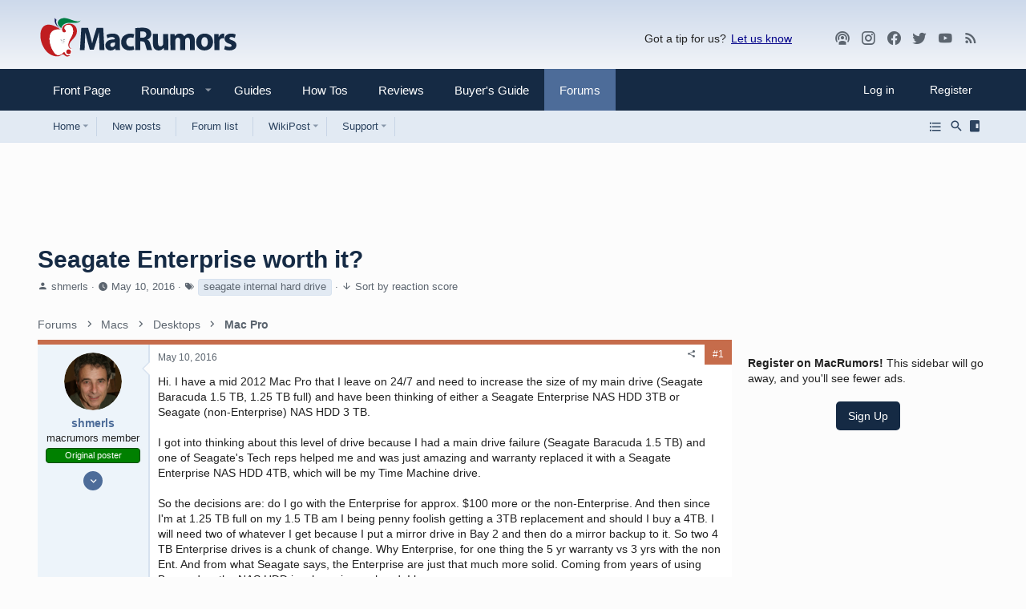

--- FILE ---
content_type: text/html; charset=utf-8
request_url: https://www.google.com/recaptcha/api2/aframe
body_size: 266
content:
<!DOCTYPE HTML><html><head><meta http-equiv="content-type" content="text/html; charset=UTF-8"></head><body><script nonce="ti12uPs9P67kxWW2DTK-Uw">/** Anti-fraud and anti-abuse applications only. See google.com/recaptcha */ try{var clients={'sodar':'https://pagead2.googlesyndication.com/pagead/sodar?'};window.addEventListener("message",function(a){try{if(a.source===window.parent){var b=JSON.parse(a.data);var c=clients[b['id']];if(c){var d=document.createElement('img');d.src=c+b['params']+'&rc='+(localStorage.getItem("rc::a")?sessionStorage.getItem("rc::b"):"");window.document.body.appendChild(d);sessionStorage.setItem("rc::e",parseInt(sessionStorage.getItem("rc::e")||0)+1);localStorage.setItem("rc::h",'1764293215452');}}}catch(b){}});window.parent.postMessage("_grecaptcha_ready", "*");}catch(b){}</script></body></html>

--- FILE ---
content_type: text/plain
request_url: https://rtb.openx.net/openrtbb/prebidjs
body_size: -85
content:
{"id":"02ac00e3-0dd4-48c4-9595-89f9851d1598","nbr":0}

--- FILE ---
content_type: text/plain; charset=utf-8
request_url: https://ads.adthrive.com/http-api/cv2
body_size: 4752
content:
{"om":["00xbjwwl","02tnl36s","0gz5y988","0m1hhuu3","0n298o4ku5r","11142692","11212184","11509227","11808235","11896988","12010080","12010084","12010088","12029963","12040874","124842_2","124843_3","124845_2","124847_2","14rl7sir","14xoyqyz","15t91yo5","1606221","17_23391296","17_24344798","1a1lwgs2","1apt69uk","1bdr7xed","1cp1ge3x","1hzfu5m6","1rss816r","1s6cu3sc","1tucmiz7","1vm2yp0y","1x3hr6op","2132:43435717","2132:43435727","2132:43966172","2249:689061129","2249:693138205","2249:785361576712","2249:785452881089","2249:785452909130","22kwlaqe","2307:0w7bnx4s","2307:14rl7sir","2307:3mizsbcv","2307:4klye7cc","2307:64b5jmw1","2307:6pamm6b8","2307:76d9w8jy","2307:8bv1v0l1","2307:8jbvjbqi","2307:8xg9dv0z","2307:a3w0n40x","2307:ah3m9hrg","2307:an1qrzcb","2307:atnx2cb9","2307:bjzi4tfx","2307:bncmk4g0","2307:c0giwiin","2307:cdfpqrii","2307:de48lj30","2307:f2u8e0cj","2307:f7kctbk3","2307:fk2ppf40","2307:gfw6npg7","2307:gtvhq4ng","2307:gzwq5f1l","2307:gzytfr82","2307:h1xpwwfs","2307:i60ihdj0","2307:ja73k5ks","2307:kcc6i7p0","2307:mehhq329","2307:mjb2sobk","2307:noth0kc2","2307:nsw6tout","2307:ou8z55yp","2307:p0wim9l1","2307:purncoqw","2307:pyu8wvf7","2307:sr2odp2k","2307:swnnqu9l","2307:vcf38as9","2307:vnq7a5dv","2307:xyj7620d","2307:z100ztan","2307:zksxtra3","2307:zve04but","2307:zzmo3tu9","2409_25495_176_CR52092918","2409_25495_176_CR52092919","2409_25495_176_CR52092920","2409_25495_176_CR52092921","2409_25495_176_CR52092923","2409_25495_176_CR52162019","2409_25495_176_CR52162022","242736077","243825375","243830172","245019775","24xairda","25","2711_64_12089222","28405258","28925636","28929686","28933536","29402249","29414696","29459602","2h125gh2","2u65qoye","2uuipn6j","2weu6q08","2xu9ksr7","2yyxkroj","31809564","31810016","32145557","3335_53975_605367463","3335_53975_605367468","33534553","33591571","33596127","33603859","33627470","33652172","34152877","3490:CR52092918","3490:CR52092921","3490:CR52092923","3490:CR52153849","3490:CR52162017","3490:CR52162019","3490:CR52162022","34eys5wu","35032579","35hah0vl","36159044","3658_106750_c0giwiin","3658_106750_coy3a5w5","3658_106750_zgfnr75h","3658_15078_02tnl36s","3658_151643_ee6v10mo","3658_151643_hk2nsy6j","3658_151643_pqn44nv6","3658_151643_spv5lpyq","3658_151643_u5p4xjy9","3658_15211_sqmrshol","3658_155129_gfw6npg7","3658_15756_3mizsbcv","3658_16281_8bv1v0l1","3658_18008_n9utk32u","3658_18152_f2u8e0cj","3658_210546_3bvwlrbk","3658_21920_zzmo3tu9","3658_52247_mfhad29z","3658_78719_qmza5nj2","3658_83553_atnx2cb9","3658_89858_nsw6tout","3658_94590_mdlo43hs","36hiqgfi","37sp7nmq","38557829","39_76_d5b70165-8ee4-4f2a-b0b3-83923b66d79c","3LMBEkP-wis","3g2r056j","3n588bx4","3uypazzl","402350","40854655","409_216326","409_216396","409_216406","409_216416","409_216496","409_216506","409_223589","409_225978","409_225982","409_226316","409_226322","409_226324","409_226336","409_226352","409_226370","409_227223","409_227256","409_227258","409_228054","409_228065","409_228351","409_230737","44629254","44927221","45118606","47141847","47183733","47191398","47210038","47633464","481703827","48284550","485027845327","48629971","48937115","4aqwokyz","4eny5duz","4fb11mz9","4gwjjizv","4klye7cc","51372084","523_354_0050q68c048077a8d1f","523_354_44FE558A-0D35-4D28-B8DF-832F1C3920AA","523_354_660e5fec0c47f653c6684fd5","523_354_660e5fee0c47f653c6684fe2","526475","52pmq4wa","5316_139700_c63567ab-fb77-416b-9da6-e5fbec12a838","534930","534931","534932","534933","536055","53832733","53v6aquw","540244","54614511","5510:2xu9ksr7","5510:8bv1v0l1","5510:8wugqkk0","5510:8yo5upx4","5510:9jthdrjt","5510:c9ngmblo","5510:egof9qd9","5510:fbpxdx3y","5510:gymmdyt5","5510:mehhq329","5510:n9utk32u","5510:ou8z55yp","5510:p0wim9l1","55116643","55116647","55651486","557_409_213942","557_409_213944","557_409_223589","558_93_4aqwokyz","558_93_8bv1v0l1","558_93_a0oxacu8","558_93_abhu2o6t","558_93_ah3m9hrg","558_93_c0giwiin","558_93_coy3a5w5","558_93_ou8z55yp","558_93_pljxwy8j","558_93_qqvgscdx","558_93_u3i8n6ef","558_93_xohha2et","558_93_z100ztan","558_93_zgfnr75h","558_93_zzmo3tu9","55965333","55hkabwq","56124956","56616741","57149985","57173285","585jtxb8","58853467","59576511","59873208","59873214","5dy04rwt","5scmid1c","5uf0zwne","6026548897","603485497","60358035","60471741","605367468","608454267","61083100","61174500","61210719","61231626","6126568405","61287761","613344ix","61444661","61444664","61877052","61900406","61900466","61915129","61916211","61932920","61932925","61932933","61932957","61941044","61952141","619765960","62086724","62086730","62309370","62500655","62558594","62564664","62583976","62640872","626973455","638505146","638505152","638505161","638505166","638505176","64b5jmw1","652811483","654681974","656487613","661574582","666765919","680597458938","680_99480_608862818","680_99480_608862824","680_99480_608862828","680_99480_638505146","680_99480_638505161","680_99480_638505166","680_99480_638505176","683541209","683572154","683572223","683572244","684131980","684340670","685008216","685307805","687152183","688061742","688064625","688070999","688078501","688785429","688825648","690327378","690870589","690907597","694906262","694912939","6cnl1v0p","6mrds7pc","6n4lqydf","6nh2bzxv","70_85704637","71ciaf2c","7255_121665_catalina-73888","7354_111700_84295874","7354_111700_84296123","7354_111700_84296131","7354_138543_85704632","7354_151700_78402029","7354_201087_84108691","7379211","76d9w8jy","771594877583","7736472","776165438280","776331120615","776376919582","776462355485","776507138535","776553073111","7829835","784880274628","785326943985","785326944384","785361511600","785361576712","785474609971","7928694","79446335","7955798","7960712","7963682","7964881","79684378","7972225","7981054","7981058","7981066","7995497","7997102","7cmeqmw8","7cnmbu8r","7qcve9ya","7v0qizu0","8003577","8003598","8003811","8003964","8007244","8010898","8016065","8029278","8029604","8029650","8047694","8051522","8060639","8061986","8063325","8063326","8063327","8063328","8064027","8064159","8064765","80729074","8077122","80tz38da","81783864","82083405","83139609","83813336","83813338","84257246","84293849","84295874","84452247","84577487","84577499","84577502","84989478","85382503","85383023","85461672","85461674","85550884","85704632","85704659","85807294","85807320","85914605","85947267","8bv1v0l1","8j298bvjbqi","8jbvjbqi","8n2o2k7c","8uibyfrp","8wugqkk0","8xg9dv0z","8yo5upx4","96393z05","97tc94in","9dkdo0qv","9jthdrjt","9lxdy59h","9tow5bh2","9zl41y5m","a0oxacu8","a2uqytjp","a43qhva1","abhu2o6t","ah3m9hrg","amngpk14","an1qrzcb","aodopxzf","aoy8kdm6","atnx2cb9","b0ry36sd","b3sqze11","bcklplfx","bepcrxpf","bjzi4tfx","bkfkhqrx","bn298cmk4g0","bncmk4g0","bpecuyjx","bqfph6x7","c0giwiin","c2d7ypnt","c63567ab-fb77-416b-9da6-e5fbec12a838","c9087ul6","c9aa5fde","cagibjur","catalina-73781","cmt37j7r","coy3a5w5","cqoza2rx","cr-8ku72n5v39rgv2","cr-97y25lzsubqk","cr-9hxzbqc08jrgv2","cr-hbx00i4u2lrgv2","cr-je372fctyirgv2","cr-lg354l2uvergv2","crfq76b7","csdtxwe4","d1d2cqaf","d41qarc7","da7z30le","de48lj30","dimdwze7","dooe144x","dsugp5th","edr29b2l","ee6v10mo","exosfkfu","f18cad75","f2u8e0cj","f7kctbk3","f8ztj643","fbpxdx3y","fj2c52oq","fkxhkrny","fr3unw94","g02mxap0","g10u1b30","gdowfu20","gfw6npg7","gnpw5mw6","gtvhq4ng","gzwq5f1l","gzytfr82","hcri9106","hgjcm495","hk2nsy6j","ib1o62yz","iq4oa5lu","isw64mwt","iwc7djbc","iwmsjand","ixh12196","j1avzygb","ju5nm0i5","jy61oxfj","kaqi2i16","kcc6i7p0","khrc9fv4","kjq0lnk5","kqx2uj20","kse34ky2","kwiwave9","ky7c4860","kz6zmwva","l1n5h3lu","ldv3iy6n","lnmgz2zg","lpeq2s66","lqt936fp","lz2qtkhh","m4luij1n","m653hf8n","mdlo43hs","mfdmlfz6","mgm9dspt","mlixtkvs","mu569unk","mv77eckh","mysnau21","n1gl6295","n554ephp","n5manivv","n9utk32u","ngmgphsg","noth0kc2","nq5k861q","nsw6tout","nvcpodnq","o353c5bb","o672l41y","o92tobh2","oj70mowv","ou8z55yp","oupfc1km","oz31jrd0","ozdj9gs9","ozoeylho","p0wim9l1","p3sk450m","p4n1u3g9","p9b61vlq","pagvt0pd","ph19d41b","pnz2kppi","pqlzclwo","pqn44nv6","pqxeox1i","prv53qop","ptajvc6t","pu3lujl3","py6trvtt","pyu8wvf7","pz8lwofu","q2jn8yjx","q79txt07","q8ann0zu","qd4hopx9","qifbn9ag","qmza5nj2","qqdvsvih","qqvgscdx","qs7tjg76","quo1qs6e","qzkufehm","r30n5lzv","r762jrzq","rmqoo0ef","rmwej97v","rwoh8etm","s5mud2li","sishbmsl","sk2xijcb","sopfemm3","spv5lpyq","sqmqxvaf","sqmrshol","sr2odp2k","swnnqu9l","szhb815v","t69w1uvw","tqu7dwal","u3i8n6ef","u4ln9do8","u4sze3sn","u5p4xjy9","uairgv6y","ubz453gi","urlu21be","uuajb6pu","v2pqc8qz","v3kusmia","v5g1hggy","v945wwim","vb9tyavb","vh14dk8t","vm0qvbt8","vnq7a5dv","vtrsauyl","vtwp5667","vxxhhz0o","w3oyc5m5","wb59bqip","wfqgu54f","wqrxsh7a","wrljvbpp","wv493yd7","wvrrqs5b","wymvcs3b","x61c6oxa","x8ir5b55","xjaidvff","xnog6vk7","xo47f6nz","xo99w1sy","xph9czdu","xpmadodl","xyp8y9e4","xz1z6j77","y0pcas13","yaqlcxp2","yi6qlg3p","ykhufmpv","yq8i39aq","yqh121js","yvujj231","z100ztan","z5lxkviu","zbtz7ea1","ze6t4do3","ze7koq7g","zfhjjloz","zgfnr75h","zhofofep","ziox91q0","zkbf87f1","zksxtra3","ztlksnbe","zvdz58bk","zve04but","zw6jpag6","zx0g0416","7979132","7979135"],"pmp":[],"adomains":["1md.org","a4g.com","about.bugmd.com","acelauncher.com","adameve.com","adelion.com","adp3.net","advenuedsp.com","aibidauction.com","aibidsrv.com","akusoli.com","allofmpls.org","arkeero.net","ato.mx","avazutracking.net","avid-ad-server.com","avid-adserver.com","avidadserver.com","aztracking.net","bc-sys.com","bcc-ads.com","bidderrtb.com","bidscube.com","bizzclick.com","bkserving.com","bksn.se","brightmountainads.com","bucksense.io","bugmd.com","ca.iqos.com","capitaloneshopping.com","cdn.dsptr.com","clarifion.com","cotosen.com","cs.money","cwkuki.com","dallasnews.com","dcntr-ads.com","decenterads.com","derila-ergo.com","dhgate.com","dhs.gov","digitaladsystems.com","displate.com","doyour.bid","dspbox.io","envisionx.co","ezmob.com","fmlabsonline.com","g123.jp","g2trk.com","gadmobe.com","getbugmd.com","goodtoknowthis.com","gov.il","guard.io","hero-wars.com","holts.com","howto5.io","ice.gov","imprdom.com","justanswer.com","liverrenew.com","longhornsnuff.com","lovehoney.com","lowerjointpain.com","lymphsystemsupport.com","media-servers.net","medimops.de","miniretornaveis.com","mobuppsrtb.com","motionspots.com","mygrizzly.com","myrocky.ca","national-lottery.co.uk","nbliver360.com","ndc.ajillionmax.com","niutux.com","nordicspirit.co.uk","notify.nuviad.com","notify.oxonux.com","own-imp.vrtzads.com","paperela.com","parasiterelief.com","peta.org","pfm.ninja","pixel.metanetwork.mobi","pixel.valo.ai","plannedparenthood.org","plf1.net","plt7.com","pltfrm.click","printwithwave.co","privacymodeweb.com","rangeusa.com","readywind.com","reklambids.com","ri.psdwc.com","rtb-adeclipse.io","rtb-direct.com","rtb.adx1.com","rtb.kds.media","rtb.reklambid.com","rtb.reklamdsp.com","rtb.rklmstr.com","rtbadtrading.com","rtbsbengine.com","rtbtradein.com","saba.com.mx","securevid.co","servedby.revive-adserver.net","shift.com","smrt-view.com","swissklip.com","taboola.com","tel-aviv.gov.il","temu.com","theoceanac.com","track-bid.com","trackingintegral.com","trading-rtbg.com","trkbid.com","truthfinder.com","unoadsrv.com","usconcealedcarry.com","uuidksinc.net","vabilitytech.com","vashoot.com","vegogarden.com","viewtemplates.com","votervoice.net","vuse.com","waardex.com","wapstart.ru","wdc.go2trk.com","weareplannedparenthood.org","webtradingspot.com","xapads.com","xiaflex.com","yourchamilia.com"]}

--- FILE ---
content_type: text/plain
request_url: https://rtb.openx.net/openrtbb/prebidjs
body_size: -227
content:
{"id":"8afa176e-a5fb-4595-99d1-30efba17849a","nbr":0}

--- FILE ---
content_type: text/plain; charset=UTF-8
request_url: https://at.teads.tv/fpc?analytics_tag_id=PUB_17002&tfpvi=&gdpr_consent=&gdpr_status=22&gdpr_reason=220&ccpa_consent=&sv=prebid-v1
body_size: 56
content:
MzMzZTRjN2YtNGFlNy00NGZjLWI4MTctZGUzN2Y4ODU4ZjA0IzYtNA==